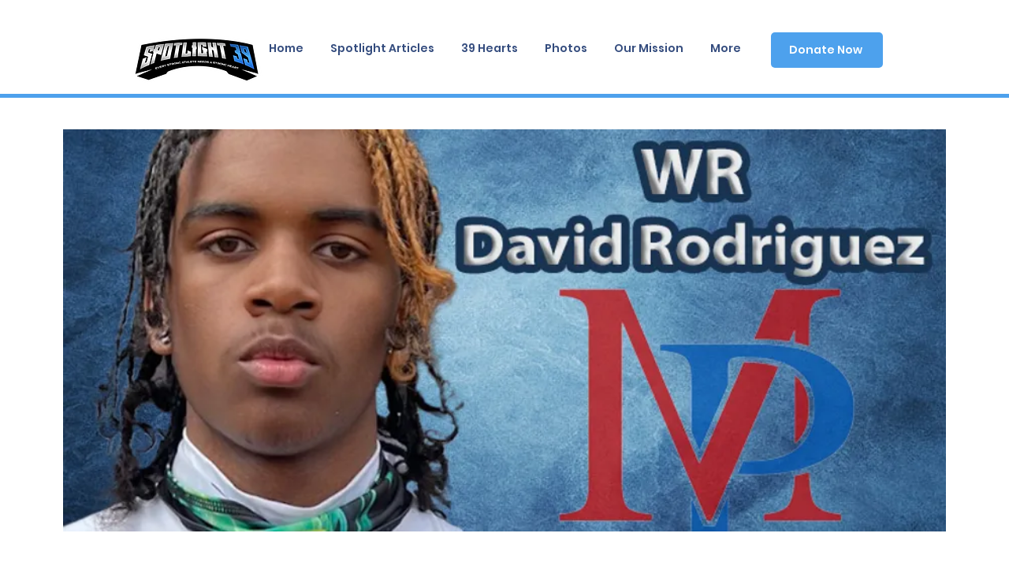

--- FILE ---
content_type: text/html; charset=utf-8
request_url: https://www.google.com/recaptcha/api2/aframe
body_size: 225
content:
<!DOCTYPE HTML><html><head><meta http-equiv="content-type" content="text/html; charset=UTF-8"></head><body><script nonce="PoOBwhvQwSUlR2SOIRnSAA">/** Anti-fraud and anti-abuse applications only. See google.com/recaptcha */ try{var clients={'sodar':'https://pagead2.googlesyndication.com/pagead/sodar?'};window.addEventListener("message",function(a){try{if(a.source===window.parent){var b=JSON.parse(a.data);var c=clients[b['id']];if(c){var d=document.createElement('img');d.src=c+b['params']+'&rc='+(localStorage.getItem("rc::a")?sessionStorage.getItem("rc::b"):"");window.document.body.appendChild(d);sessionStorage.setItem("rc::e",parseInt(sessionStorage.getItem("rc::e")||0)+1);localStorage.setItem("rc::h",'1768694378806');}}}catch(b){}});window.parent.postMessage("_grecaptcha_ready", "*");}catch(b){}</script></body></html>